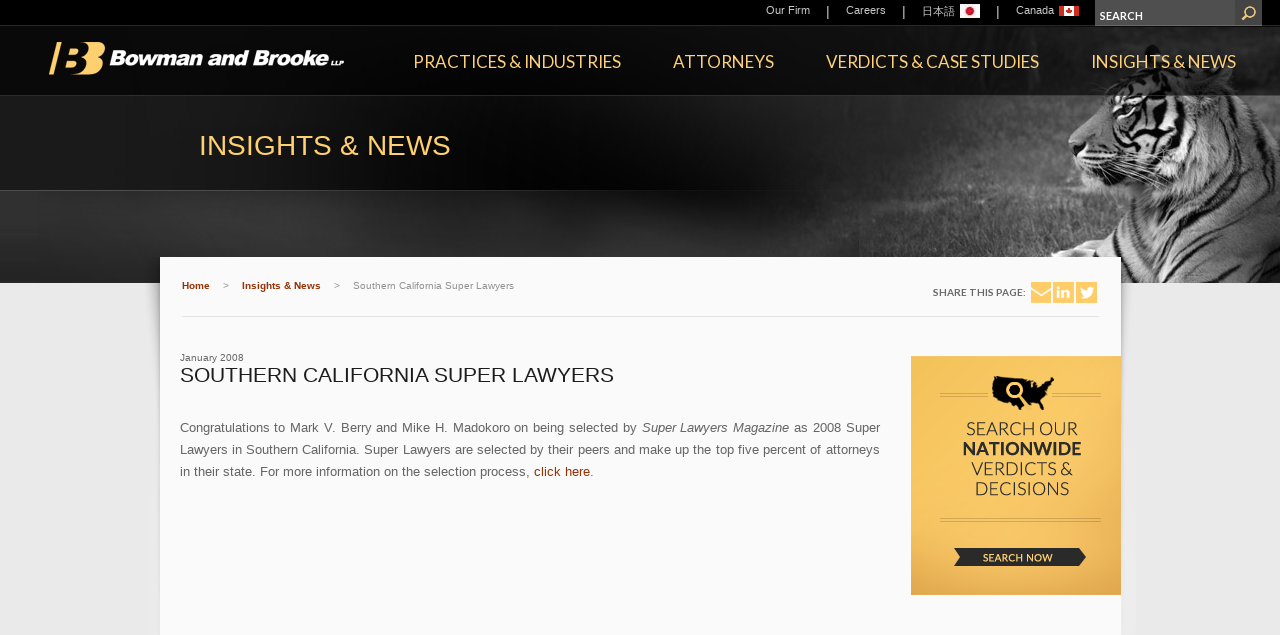

--- FILE ---
content_type: text/html; charset=utf-8
request_url: https://www.bowmanandbrooke.com/insights/2008socalsuperlawyers
body_size: 11386
content:



<!doctype html>
<!--[if lt IE 8 ]>    <html lang="en" class="ie8 ie" itemscope itemtype='http://schema.org/Article'> <![endif]--> 
<!--[if IE 9 ]>    <html lang="en" class="ie9 ie" itemscope itemtype='http://schema.org/Article'> <![endif]--> 
<!--[if (gt IE 9)|!(IE)]><!-->

<html lang="en" itemscope itemtype='http://schema.org/Article'>
<!--<![endif]--><head>
    
    <link rel="shortcut icon" type="image/ico" href="/favicon.ico?v=2" />
    <link href='//fonts.googleapis.com/css?family=Lato:400,700,900,400italic,700italic,900italic' rel='stylesheet' type='text/css'/> 
    <title>Southern California Super Lawyers | Insights &amp; News | Bowman and Brooke LLP</title>
    <meta name="oni_section" content='insights' />
    
    <link rel="canonical" href="/insights/2008socalsuperlawyers" />
    <meta property='og:type' content='article'/><meta property='og:site_name' content='Bowman and Brooke LLP'/><meta property='og:url' content='/insights/2008socalsuperlawyers'/><meta property='og:title' content='Southern California Super Lawyers | Insights & News | Bowman and Brooke LLP'/>
    <meta http-equiv="Content-Type" content="text/html; charset=UTF-8" />

    <link href="/assets/Main/styles/general.v-muv02dx2mcxrbajps60taq.css" rel="stylesheet" />
    <link href="/assets/Main/styles/jquery-ui-custom.v-19ys82yx09snhvrkmjyua.css" rel="stylesheet" />
    <!--[if IE 8 ]><link href="/assets/Main/styles/general_ie8.css" rel="stylesheet" type="text/css" /><![endif]--> 
    <link href="/assets/Main/styles/print.v-ug41zqrit4tvuj32xzjmig.css" rel="stylesheet" media='print' />    

    <script src="/assets/Main/scripts/site.v-iee0yuxdvs67qlmxs2h8q.js"></script>
    <!-- Start of HubSpot Embed Code -->
    <script type="text/javascript" id="hs-script-loader" async defer src="//js.hs-scripts.com/6537589.js"></script>
    <!-- End of HubSpot Embed Code -->

    <script type="text/javascript">

        function msieversion() {
            var ua = window.navigator.userAgent;
            var msie = ua.indexOf("MSIE ");

            if (msie > 0 || !!navigator.userAgent.match(/Trident.*rv\:11\./))  // If Internet Explorer, return version number
            {
                return true;
            }
            else  // If another browser, return 0
            {
                return false;
            }

            return false;
        }
        if (msieversion()) {
            $("html").addClass("ie");
        }
	</script>
	<style type="text/css">
    .ie .testimonial {
        display: table !important;
        min-width: 340px;
    }
    .ie .testimonial-content {
        display: table-cell  !important;
        vertical-align: middle  !important;
    }
	</style>
</head>
<body style="zoom:1;" class="">
    <script type="text/javascript">
        /*<![CDATA[*/
        (function () {
            var sz = document.createElement('script'); sz.type = 'text/javascript'; sz.async = true;
            sz.src = '//us1.siteimprove.com/js/siteanalyze_61284703.js';
            var s = document.getElementsByTagName('script')[0]; s.parentNode.insertBefore(sz, s);
        })();
    /*]]>*/
    </script> 
    <form method="post" action="/insights/2008socalsuperlawyers" id="mainform">
<div class="aspNetHidden">
<input type="hidden" name="__VIEWSTATE" id="__VIEWSTATE" value="dG7nVVMaBv3v6rjrCyVShJANwmMOhZGs0km6TDnFNboC6N1w0xyGviFm/NtBCX0+uJ+3xZabiqiEp4ML5sBghIXX5uE=" />
</div>

<div class="aspNetHidden">

	<input type="hidden" name="__VIEWSTATEGENERATOR" id="__VIEWSTATEGENERATOR" value="5EC8046B" />
	<input type="hidden" name="__EVENTTARGET" id="__EVENTTARGET" value="" />
	<input type="hidden" name="__EVENTARGUMENT" id="__EVENTARGUMENT" value="" />
	<input type="hidden" name="__VIEWSTATEENCRYPTED" id="__VIEWSTATEENCRYPTED" value="" />
	<input type="hidden" name="__EVENTVALIDATION" id="__EVENTVALIDATION" value="tlQz4y4ZHloYu7YqQ7t1OLRQr7ek/RDkrQ4+g9i9hXCbHMb3vTdQqFHiYQAFXW7El5eteoXo9Nhla1gMX9yinfQJW2Yym19RL6rEb9SHE97uigrNQAbP9xUZnamoAql2ydIdFn6JPOajMuvh0UKfHOzB6LUHfX9WmV3XO+F5TQHXZE1R" />
</div>
        

        
            <!--stopindex-->
            <div class="headercontainer"> 
               

<div class="header">
    <div class="top">
        
<div class="topnav">
    <ul>
        
                <li>
                    <div class='navitem'>
                        
                        <a href="/our-firm/overview">Our Firm</a>
                        
                        
                    </div>

                    
                    

                </li>
            
                <li class="separator">|</li>
            
                <li>
                    <div class='navitem'>
                        
                        <a href="/careerssection/careers">Careers</a>
                        
                        
                    </div>

                    
                    

                </li>
            
                <li class="separator">|</li>
            
                <li>
                    <div class='navitem'>
                        
                        
                        
                            <a href='/japanese/home'><div class="menu-language">日本語</div><img src="/-/media/bb_flag.jpg?h=14&amp;iar=0&amp;w=20&amp;rev=c47cdb05649a46dca3b2cb3ef5b8bd0d&amp;hash=B7801A6A3BCC953FAB1C4C288711C4C3" alt="Japanese Flag" width="20" height="14" /></a>  
                        
                        
                    </div>

                    
                    

                </li>
            
                <li class="separator">|</li>
            
                <li>
                    <div class='navitem'>
                        
                        
                        
                            <a href='/canadian/home'><div class="menu-language">Canada</div><img src="/-/media/canadian-flag.png?h=14&amp;iar=0&amp;w=20&amp;rev=bf040bb599c64a598789429fd5776ef0&amp;hash=B8798C5D2CA05D39A1AC0AE1371AED5E" vspace="10" alt="" width="20" height="14" /></a>  
                        
                        
                    </div>

                    
                    

                </li>
            

    </ul>
</div>


        

<div class="sitesearch">
    <div id="header_0_siteSearch_searchPanel" onkeypress="javascript:return WebForm_FireDefaultButton(event, &#39;header_0_siteSearch_submitSearchMega&#39;)">
	
    <ul>
        <li class="input">
            
            <input name="siteSearchQuery" type="text" value="SEARCH" class="text textWithDefaultValue" onfocus="javascript:if(this.value=='SEARCH') this.value='';" onblur="javascript:if(this.value=='') this.value='SEARCH';" />
        </li>

        <li class="btn">
            <input type="submit" name="header_0$siteSearch$submitSearchMega" value="" id="header_0_siteSearch_submitSearchMega" class="submit" />
        </li>
    </ul>
    
</div>
</div>
    </div>
    <div class="bottom">
        

<div class="logo">
        
    
    <a href="/"><img src="/-/media/images/logos/logo.png?h=33&amp;iar=0&amp;w=295&amp;rev=df14ed9841d547b4b88459f282f17be4&amp;hash=6C3A3B2119F9C224FE1A12D9CB49FDBF" alt="Bowman and Brooke Logo" width="295" height="33" /></a>
    
</div>
    

<div class="logoprint"><a href="/"><img src="/-/media/images/logos/logo_print.png?h=46&amp;iar=0&amp;w=325&amp;rev=058bb0d543b74a438398a4c942741c44&amp;hash=A06EA4C05E845283992067BB5EB08FF9" alt="Bowman and Brooke Logo" width="325" height="46" /></a></div>

        
<div class="mainnav">
    <ul>
        
                <li class="mega">
                    <div class='navitem' data-landinglink='/services'>
                        <a href='javascript:void(0);' data-landinglink='/services'>
                            Practices &amp; Industries
                        </a>
                    </div>

                    
                    


<div class="menu services">
    <div class="content">
        <div class="highlight">
            <div class="image"><img src="/-/media/award-badges/2018/2017-law360-product-liablity-group-of-the-year-web-ribbon-color.png?h=135&amp;iar=0&amp;w=90&amp;rev=98826b10bbaa4383a1f1f678355da27c&amp;hash=C99C6F3A4EAE6BCDAA7C6B32D73558E0" alt="Best Lawyers Best Law Firm Award 2013" width="90" height="135" /></div>
            <div class="text">
                <div class="title">
                    <p style="margin: 0in 0in 12pt;">Bowman and Brooke was recognized for the eighth time as a <i>Law360</i> Product Liability Practice Group of the Year for its "versatility" and "long-established reputation as a defense leader."</p>
                </div>
                <div class="link">
                    <a href="/services">Our Services</a>
                </div>
            </div>
        </div>
        <div class="right">
            <div class="close">
                <div class="closeX"></div>
            </div>
            <div class="column practices">
                <div class="heading">Practices</div>
                <ul >
                    
                            <li><a href='/practice-areas/productliability'>Product Liability Litigation</a></li>
                        
                            <li><a href='/practice-areas/classaction'>Class Action and Multidistrict Litigation</a></li>
                        
                            <li><a href='/practice-areas/toxictorts'>Toxic Tort and Environmental Litigation</a></li>
                        
                            <li><a href='/practice-areas/general-liability-practices'>General Liability Litigation</a></li>
                        
                            <li><a href='/practice-areas/commercial'>Commercial Litigation</a></li>
                        
                </ul>
            </div>
            <div class="column industries">
                <div class="heading">Industries</div>
                <ul >
                    
                            <li><a href='/practice-areas/motorvehicles'>Motor Vehicles</a></li>
                        
                            <li><a href='/practice-areas/drugandmedicaldevice'>Medical Device and Pharmaceutical</a></li>
                        
                            <li><a href='/practice-areas/consumerproducts'>Consumer Products</a></li>
                        
                            <li><a href='/practice-areas/heavy-and-industrial-equipment'>Industrial Equipment</a></li>
                        
                </ul>
            </div>
            <div class="column capabilities">
                <div class="heading">Integrated Services</div>
                <ul >
                    
                            <li><a href='/practice-areas/discovery'>Discovery Coordination and eDiscovery</a></li>
                        
                            <li><a href='/practice-areas/appellate-and-advanced-motions'>Appellate and Advanced Motions</a></li>
                        
                            <li><a href='/practice-areas/prevention'>Product Safety and Preventive Counseling</a></li>
                        
                            <li><a href='/practice-areas/adr'>Alternative Dispute Resolution</a></li>
                        
                </ul>
            </div>
        </div>
    </div>
</div>


                </li>
            
                <li class="mega">
                    <div class='navitem' data-landinglink='/attorneys'>
                        <a href='javascript:void(0);' data-landinglink='/attorneys'>
                            Attorneys
                        </a>
                    </div>

                    
                    


<div class="menu attorneys" data-baseUrl="/attorneys/attorneys-listing">
    <div class="content">
        <div class="highlight">
            <div class="image"><img src="/-/media/award-badges/2025/chambers-2025.png?h=117&amp;iar=0&amp;w=155&amp;rev=d9c1746c58884778aaa8ee44a745cc64&amp;hash=BE360E67596995F276D71EC9119C6C1F" alt="Chambers 2025 Award Badge" width="155" height="117" /></div>
            <div class="text">
                <div class="title">
                    <p style="margin: 0in 0in 12pt;">Bowman and Brooke was ranked by&nbsp;<em>Chambers USA</em>&nbsp;&nbsp;in the Nationwide Product Liability &amp; Mass Tort category, noting the firm is "<em>has extensive experience, coupled with organization skills and the lawyers are resourceful, conscientious, and take our litigation goals and make them their own." </em>(2025)</p>
                </div>
                <div class="link">
                    <a href="/attorneys">Our Attorneys</a>
                </div>
            </div>
        </div>
        <div class="right">
            <div class="close">
                <div class="closeX"></div>
            </div>
            <div class="searchhead">
                Search <span class="bold">Attorneys</span> &amp; Staff
            </div>

            <div id="header_0_mainNavigation_landingPageRepeater_ctl00_1_defaultButtonPanel_1" onkeypress="javascript:return WebForm_FireDefaultButton(event, &#39;header_0_mainNavigation_landingPageRepeater_ctl00_1_searchButton_1&#39;)">
	
                <div class="alpha">
                    <div class="keyword">
                        
                        <label>NAME</label>
                        
                        <input type="text" id="peopleMegaMenuKeyword" name="peopleMegaMenuKeyword" data-keyword="keyword" class="text" value='ENTER' onfocus="javascript:if(this.value=='ENTER') this.value=''" onblur="javascript:if(this.value=='') this.value='ENTER'">
                    </div>
                    <div class="alphasearch">
                        
                                <span class="letter">
                                    <a href="/attorneys/attorneys-listing?lastNameStart=A" class='link'>A</a>
                                </span>
                            
                                <span class="letter">
                                    <a href="/attorneys/attorneys-listing?lastNameStart=B" class='link'>B</a>
                                </span>
                            
                                <span class="letter">
                                    <a href="/attorneys/attorneys-listing?lastNameStart=C" class='link'>C</a>
                                </span>
                            
                                <span class="letter">
                                    <a href="/attorneys/attorneys-listing?lastNameStart=D" class='link'>D</a>
                                </span>
                            
                                <span class="letter">
                                    <a href="/attorneys/attorneys-listing?lastNameStart=E" class='link'>E</a>
                                </span>
                            
                                <span class="letter">
                                    <a href="/attorneys/attorneys-listing?lastNameStart=F" class='link'>F</a>
                                </span>
                            
                                <span class="letter">
                                    <a href="/attorneys/attorneys-listing?lastNameStart=G" class='link'>G</a>
                                </span>
                            
                                <span class="letter">
                                    <a href="/attorneys/attorneys-listing?lastNameStart=H" class='link'>H</a>
                                </span>
                            
                                <span class="letter">
                                    <a href="/attorneys/attorneys-listing?lastNameStart=I" class='link'>I</a>
                                </span>
                            
                                <span class="letter">
                                    <a href="/attorneys/attorneys-listing?lastNameStart=J" class='link'>J</a>
                                </span>
                            
                                <span class="letter">
                                    <a href="/attorneys/attorneys-listing?lastNameStart=K" class='link'>K</a>
                                </span>
                            
                                <span class="letter">
                                    <a href="/attorneys/attorneys-listing?lastNameStart=L" class='link'>L</a>
                                </span>
                            
                                <span class="letter">
                                    <a href="/attorneys/attorneys-listing?lastNameStart=M" class='link'>M</a>
                                </span>
                            
                                <span class="letter">
                                    <a href="/attorneys/attorneys-listing?lastNameStart=N" class='link'>N</a>
                                </span>
                            
                                <span class="letter">
                                    <a href="/attorneys/attorneys-listing?lastNameStart=O" class='link'>O</a>
                                </span>
                            
                                <span class="letter">
                                    <a href="/attorneys/attorneys-listing?lastNameStart=P" class='link'>P</a>
                                </span>
                            
                                <span class="letter">
                                    <a  class='nolink'>Q</a>
                                </span>
                            
                                <span class="letter">
                                    <a href="/attorneys/attorneys-listing?lastNameStart=R" class='link'>R</a>
                                </span>
                            
                                <span class="letter">
                                    <a href="/attorneys/attorneys-listing?lastNameStart=S" class='link'>S</a>
                                </span>
                            
                                <span class="letter">
                                    <a href="/attorneys/attorneys-listing?lastNameStart=T" class='link'>T</a>
                                </span>
                            
                                <span class="letter">
                                    <a  class='nolink'>U</a>
                                </span>
                            
                                <span class="letter">
                                    <a href="/attorneys/attorneys-listing?lastNameStart=V" class='link'>V</a>
                                </span>
                            
                                <span class="letter">
                                    <a href="/attorneys/attorneys-listing?lastNameStart=W" class='link'>W</a>
                                </span>
                            
                                <span class="letter">
                                    <a  class='nolink'>X</a>
                                </span>
                            
                                <span class="letter">
                                    <a href="/attorneys/attorneys-listing?lastNameStart=Y" class='link'>Y</a>
                                </span>
                            
                                <span class="letter">
                                    <a href="/attorneys/attorneys-listing?lastNameStart=Z" class='link'>Z</a>
                                </span>
                            
                    </div>
                </div>
                <div class="dropdowns">
                    <ul class="dropdowns">
                        <li>
                            <label>TITLE</label>
                            <div class="select customDropdownContainer">
                                <select id="peopleMegaMenuTitle" name="peopleMegaMenuTitle" data-keyword="title">
                                    <option value="">SELECT ONE</option>
                                    
                                            <option value="{28B01D67-61AE-4987-9081-0E822B566A17}">Partner</option>
                                        
                                            <option value="{A314197D-8DE6-4108-AB7B-5FFC66A6DED6}">Senior Counsel</option>
                                        
                                            <option value="{513E65DB-108C-465C-9856-9AD59207A55C}">Of Counsel</option>
                                        
                                            <option value="{35C69BF3-7CB4-4541-8619-41C630278910}">Associate</option>
                                        
                                            <option value="{63F40E98-6A05-4C5A-93CB-5AFF9B98FA7E}">Other Professional</option>
                                        
                                </select>
                                <div class="customStyleSelectBox">
                                    <div class="text"></div>
                                </div>
                            </div>
                        </li>
                        <li>
                            <label>LOCATION</label>
                            <div class="select customDropdownContainer">
                                <select id="peopleMegaMenuOffice" name="peopleMegaMenuOffice" data-keyword="office">
                                    <option value="">SELECT ONE</option>
                                    
                                            <option value="{46E3C856-17D5-4942-976B-58310EED138B}">Austin</option>
                                        
                                            <option value="{DF92ECDB-6692-4429-8EF7-E01C824AE8AB}">Baltimore</option>
                                        
                                            <option value="{03621C06-5241-4FFE-8B9D-FCE30BE63685}">Charlotte</option>
                                        
                                            <option value="{6493EC1F-C47F-411F-BCA0-08067D9440B5}">Columbia</option>
                                        
                                            <option value="{27C1171A-0E6E-4A53-9E55-540623FDE3A6}">Dallas</option>
                                        
                                            <option value="{28BBCCA0-129A-4BDC-A390-00E5E49BCEB3}">Detroit</option>
                                        
                                            <option value="{1F156D60-6D65-48D1-BD91-025349ECB5A9}">Los Angeles</option>
                                        
                                            <option value="{BEBF43BF-EBBB-431F-85EE-CC905EEF5905}">Miami</option>
                                        
                                            <option value="{9A396EB1-183D-4F73-B7AE-007187F9C830}">Minneapolis</option>
                                        
                                            <option value="{80810D31-CAFE-4B5A-8DD5-6D39F1F95DD3}">New Brunswick</option>
                                        
                                            <option value="{72CF4F71-AAC0-40BF-8BAA-69B3714824E5}">New York</option>
                                        
                                            <option value="{ADF93F69-684F-4FAB-B9B4-57F99B5122E0}">Orange County</option>
                                        
                                            <option value="{833CF343-85BD-489A-A3E9-C91D980884E1}">Orlando</option>
                                        
                                            <option value="{BFF7449B-70A2-4F84-A391-273D18D853F6}">Philadelphia</option>
                                        
                                            <option value="{024CE5DA-C81A-4E70-BDB1-1AE0CC84BF5D}">Phoenix</option>
                                        
                                            <option value="{8E107109-260D-459E-9B3A-C1F278DD4EE8}">San Diego</option>
                                        
                                            <option value="{8D9F908E-9052-4856-8F17-01BAAEAC2B19}">San Jose</option>
                                        
                                </select>
                                <div class="customStyleSelectBox">
                                    <div class="text"></div>
                                </div>
                            </div>
                        </li>
                        <li>
                            <label>PRACTICE</label>
                            <div class="select customDropdownContainer">
                                <select id="peopleMegaMenuPractice" name="peopleMegaMenuPractice" data-keyword="service">
                                    <option value="">SELECT ONE</option>
                                    
                                            <option value="{52E1BE5E-D1B9-46B8-9D3D-3CCF8835C632}">Class Action and Multidistrict Litigation</option>
                                        
                                            <option value="{A3DF636B-8614-4C9A-B1A4-2825D25258AA}">Commercial Litigation</option>
                                        
                                            <option value="{89A054A9-7CC1-4E06-B817-D814B9761802}">General Liability Litigation</option>
                                        
                                            <option value="{BFE91EDB-83F5-4BC0-89A7-ADDC21AAA19B}">Product Liability Litigation</option>
                                        
                                            <option value="{6B19C823-8C38-4F08-BCEA-179B418D2711}">Toxic Tort and Environmental Litigation</option>
                                        
                                </select>
                                <div class="customStyleSelectBox">
                                    <div class="text"></div>
                                </div>
                            </div>
                        </li>
                        <li>
                            <label>INDUSTRY</label>
                            <div class="select customDropdownContainer">
                                <select id="peopleMegaMenuIndustry" name="peopleMegaMenuIndustry" data-keyword="service">
                                    <option value="">SELECT ONE</option>
                                    
                                            <option value="{B9E06381-4B96-42D5-9211-AFAC6E77DD69}">Consumer Products</option>
                                        
                                            <option value="{0E021673-663D-47AC-B51D-0079D01F0554}">Industrial Equipment</option>
                                        
                                            <option value="{0A427A4F-82D6-451D-B9C4-9211A33733A6}">Medical Device and Pharmaceutical</option>
                                        
                                            <option value="{E0DD0361-9760-4804-BDEF-AE93105AD5C7}">Motor Vehicles</option>
                                        
                                </select>
                                <div class="customStyleSelectBox">
                                    <div class="text"></div>
                                </div>
                            </div>
                        </li>
                    </ul>
                    <ul class="submit">
                        <li>
                            <input type="submit" name="header_0$mainNavigation$landingPageRepeater$ctl01$ctl00$searchButton" value="SEARCH" id="header_0_mainNavigation_landingPageRepeater_ctl00_1_searchButton_1" class="submit" />
                        </li>
                    </ul>
                </div>
            
</div>
        </div>
    </div>
</div>
                </li>
            
                <li class="mega">
                    <div class='navitem' data-landinglink='/verdicts-and-case-studies'>
                        <a href='javascript:void(0);' data-landinglink='/verdicts-and-case-studies'>
                            Verdicts &amp; Case Studies
                        </a>
                    </div>

                    
                    


<div class="menu verdicts" data-baseUrl="/verdicts-and-case-studies/verdicts-listing-page">
    <div class="content">
        <div class="highlight">
            <div class="image"><img src="/-/media/images/home-page/trial-prowess-155x155.jpg?h=97&amp;iar=0&amp;w=175&amp;rev=fe01bf6c524b4efc94c2f3f875f751c7&amp;hash=F9AAD41BBE0F34A660B235F2EB34776E" alt="Trial Prowess Image" width="175" height="97" /></div>
            <div class="text">
                <div class="title">
                    Our trial lawyers are <i><b>Courtroom Tested. Verdict Vetted.<sup>&reg;</sup></b></i><br />
                </div>
                <div class="link">
                    <a href="/verdicts-and-case-studies">Our Verdicts</a>
                </div>
            </div>
        </div>
        <div class="right">
            <div class="close">
                <div class="closeX"></div>
            </div>
           <div class="search">
                <div class="searchhead">
                    Search Verdicts &amp; Decisions
                </div>

                <div id="header_0_mainNavigation_landingPageRepeater_ctl00_2_defaultButtonPanel_2" class="dropdowns" onkeypress="javascript:return WebForm_FireDefaultButton(event, &#39;header_0_mainNavigation_landingPageRepeater_ctl00_2_searchButton_2&#39;)">
	
                    <ul class="dropdowns">
                        <li>
                            <label>Keyword</label>
                            
                            <input type="text" id="verdictsMegaMenuKeyword" name="verdictsMegaMenuKeyword" data-keyword="keyword" class="text" value='ENTER'  onfocus="javascript:if(this.value=='ENTER') this.value=''" onblur="javascript:if(this.value=='') this.value='ENTER'">
                        </li>
                        <li>
                            <label>Practice</label>
                            <div class="select customDropdownContainer">
                                <select id="verdictsMegaMenuPractice" name="verdictsMegaMenuPractice" data-keyword="service">
                                    <option value="">SELECT ONE</option>
                                    
                                            <option value="{52E1BE5E-D1B9-46B8-9D3D-3CCF8835C632}">Class Action and Multidistrict Litigation</option>
                                        
                                            <option value="{A3DF636B-8614-4C9A-B1A4-2825D25258AA}">Commercial Litigation</option>
                                        
                                            <option value="{89A054A9-7CC1-4E06-B817-D814B9761802}">General Liability Litigation</option>
                                        
                                            <option value="{BFE91EDB-83F5-4BC0-89A7-ADDC21AAA19B}">Product Liability Litigation</option>
                                        
                                            <option value="{6B19C823-8C38-4F08-BCEA-179B418D2711}">Toxic Tort and Environmental Litigation</option>
                                        
                                </select>
                                <div class="customStyleSelectBox">
                                    <div class="text"></div>
                                </div>
                            </div>
                        </li>
                        <li>
                            <label>Industry</label>
                            <div class="select customDropdownContainer">
                                <select id="verdictsMegaMenuIndustry" name="verdictsMegaMenuIndustry" data-keyword="service">
                                    <option value="">SELECT ONE</option>
                                    
                                            <option value="{B9E06381-4B96-42D5-9211-AFAC6E77DD69}">Consumer Products</option>
                                        
                                            <option value="{0E021673-663D-47AC-B51D-0079D01F0554}">Industrial Equipment</option>
                                        
                                            <option value="{0A427A4F-82D6-451D-B9C4-9211A33733A6}">Medical Device and Pharmaceutical</option>
                                        
                                            <option value="{E0DD0361-9760-4804-BDEF-AE93105AD5C7}">Motor Vehicles</option>
                                        
                                </select>
                                <div class="customStyleSelectBox">
                                    <div class="text"></div>
                                </div>
                            </div>
                        </li>
                    </ul>
                    <ul class="submit">
                        <li>
                            <input type="submit" name="header_0$mainNavigation$landingPageRepeater$ctl02$ctl00$searchButton" value="Search" id="header_0_mainNavigation_landingPageRepeater_ctl00_2_searchButton_2" class="submit" />
                        </li>
                    </ul>
                
</div>
            </div>
        </div>
    </div>
</div>


                </li>
            
                <li class="mega">
                    <div class='navitem' data-landinglink='/insights'>
                        <a href='javascript:void(0);' data-landinglink='/insights'>
                            Insights &amp; News
                        </a>
                    </div>

                    
                    


<div class="menu insights" data-baseUrl="/insights/insights-listing-page">
    <div class="content">
        <div class="highlight">
            <div class="image"><img src="/-/media/images/mega-menu/light-bulb.jpg?h=125&amp;iar=0&amp;w=125&amp;rev=6ab7d5a20c33447783aa60e5fdfdd871&amp;hash=D4F8039232EB13C9A70C594554A32896" alt="light bulb image" width="125" height="125" /></div>
            <div class="text">
                <div class="title">
                    <p>Bowman and Brooke attorneys are leaders in their fields, called upon by industry organizations and the media to provide insights on legal trends and developments.</p>
                </div>
                <div class="link">
                    <a href="/insights">Our Insights</a>
                </div>
            </div>
        </div>
        <div class="right">
            <div class="close">
                <div class="closeX"></div>
            </div>
            <div class="search">
                <div class="searchhead">
                    Search <span class="bold">Insights</span>
                </div>

                <div id="header_0_mainNavigation_landingPageRepeater_ctl00_3_defaultButtonPanel_3" class="dropdowns" onkeypress="javascript:return WebForm_FireDefaultButton(event, &#39;header_0_mainNavigation_landingPageRepeater_ctl00_3_searchButton_3&#39;)">
	
                    <ul class="dropdowns">
                        <li>
                            <label>Keyword</label>
                            
                            <input type="text" id="insightsMegaMenuKeyword" name="insightsMegaMenuKeyword" data-keyword="keyword" class="text" value='ENTER' onfocus="javascript:if(this.value=='ENTER') this.value=''" onblur="javascript:if(this.value=='') this.value='ENTER'">
                        </li>
                        <li>
                            <label>Practice</label>
                            <div class="select customDropdownContainer">
                                <select id="insightsMegaMenuPractice" name="insightsMegaMenuPractice" data-keyword="service">
                                    <option value="">SELECT ONE</option>
                                    
                                            <option value="{52E1BE5E-D1B9-46B8-9D3D-3CCF8835C632}">Class Action and Multidistrict Litigation</option>
                                        
                                            <option value="{A3DF636B-8614-4C9A-B1A4-2825D25258AA}">Commercial Litigation</option>
                                        
                                            <option value="{89A054A9-7CC1-4E06-B817-D814B9761802}">General Liability Litigation</option>
                                        
                                            <option value="{BFE91EDB-83F5-4BC0-89A7-ADDC21AAA19B}">Product Liability Litigation</option>
                                        
                                            <option value="{6B19C823-8C38-4F08-BCEA-179B418D2711}">Toxic Tort and Environmental Litigation</option>
                                        
                                </select>
                                <div class="customStyleSelectBox">
                                    <div class="text"></div>
                                </div>
                            </div>
                        </li>
                        <li>
                            <label>Industry</label>
                            <div class="select customDropdownContainer">
                                <select id="insightsMegaMenuIndustry" name="insightsMegaMenuIndustry" data-keyword="service">
                                    <option value="">SELECT ONE</option>
                                    
                                            <option value="{B9E06381-4B96-42D5-9211-AFAC6E77DD69}">Consumer Products</option>
                                        
                                            <option value="{0E021673-663D-47AC-B51D-0079D01F0554}">Industrial Equipment</option>
                                        
                                            <option value="{0A427A4F-82D6-451D-B9C4-9211A33733A6}">Medical Device and Pharmaceutical</option>
                                        
                                            <option value="{E0DD0361-9760-4804-BDEF-AE93105AD5C7}">Motor Vehicles</option>
                                        
                                </select>
                                <div class="customStyleSelectBox">
                                    <div class="text"></div>
                                </div>
                            </div>
                        </li>
                    </ul>
                    <ul class="submit">
                        <li>
                            <input type="submit" name="header_0$mainNavigation$landingPageRepeater$ctl03$ctl00$searchButton" value="Search" id="header_0_mainNavigation_landingPageRepeater_ctl00_3_searchButton_3" class="submit" />
                    </ul>
                
</div>
            </div>
        </div>
    </div>
</div>


                </li>
            
    </ul>
</div>

    </div>
</div>

            </div>
            <!--startindex-->
            
            <div class="maincontainer" id="interiors">
                <div class="main">
                    
                    <div class="inthead">
                        


<div class="tiger">
    <!--stopindex-->
        <div class="tigerImg">
            <img src="/~/media/Images/SectionHeader/interior_tiger_heading" />
        </div>
    
    <div class="header">
        <h1>INSIGHTS & NEWS</h1>
    </div>

    <div class="subheader">
        
    </div>
    <!--startindex-->
</div>

                    </div>                            

                    <div class="mainbg">
                        <div class="maincontent">
                            <!--stopindex-->
                            <div class="breadShare">
                                
                                <div class="breadcrumbs">
                                    
        <ul class="breadcrumbs">
    
        <li class="active"><a href='/'>Home</a></li>
    
        <li class="separator">></li>
    
        <li class="active"><a href='/insights'>Insights & News</a></li>
    
        <li class="separator">></li>
    
        <li class="active">Southern California Super Lawyers</li>
    
        </ul>
    
                                </div>

                                
                                <div class="share">
                                    
<div>
    <ul>
        <li class="label">Share This Page: </li>
        <li class="email"><a target="_blank" href="mailto:?subject=Link%20on%20Bowman%20And%20Brooke%20site&body=https://www.bowmanandbrooke.com/insights/2008socalsuperlawyers"></a></li>
        <li class="linkedin"><a target="_blank" href="https://www.linkedin.com/shareArticle?mini=true&url=https://www.bowmanandbrooke.com/insights/2008socalsuperlawyers"></a></li>
        <li class="twitter"><a target="_blank" href="https://twitter.com/intent/tweet?url=https://www.bowmanandbrooke.com/insights/2008socalsuperlawyers"></a></li>
                
    </ul>
</div>


                                </div>
                            </div>
                            <!--startindex-->
                                
                            
                            
                            
                            
                            <div class="column center mainContent ">
                                
                                 

<div class="verdcasedetail">  
    <!--stopindex-->
    <div id="content_0_Date1_Panel1" class="date">
	
    January 2008

</div>


    <div class="pageTitle"><h2>Southern California Super Lawyers</h2></div>
    <div class="subTitle"><h4><em></em></h4></div>
    <div class="topics">
        
        <div class="clear"></div>
    </div>
    <div class="image"></div>
    <!--startindex-->
    <div class="content bullets">
        <p style="text-align: justify;">Congratulations to&nbsp;Mark&nbsp;V. Berry and Mike H.&nbsp;Madokoro on being selected by <em>Super Lawyers Magazine</em> as 2008 Super Lawyers in Southern California. Super Lawyers are selected by their peers and make up the top five percent of attorneys in their state. For more information on the selection process, <a href="http://www.superlawyers.com/about/selection_process.html">click here</a>.</p>
    </div>
    
    
</div>

                            
                            </div>

                              
                            
                            <div class="column right">
                                
                                


    <div class="search verdcaseSearch">
        <div class="heading"><h3><a href="/verdicts-and-case-studies"><img src="/-/media/images/site-settings/search_verdicts_heading.png?h=146&amp;iar=0&amp;w=161&amp;rev=6bb78569c5874405b3bd2d69c1c146bf&amp;hash=85356B5BBEC6B1B22F89BDC29A2B4E5B" alt="Search Verdicts and Case Studies" width="161" height="146" /></a></h3></div>
        <div class="searchFields">
            <div class="search"><a href="/verdicts-and-case-studies"><img src="/Assets/Main/img/search-now-arrow.png" alt="Search Nationwide Verdicts and Decisions" onmouseover="javascript:this.src = '/Assets/Main/img/search-now-arrow-on.png';" onmouseout="javascript:this.src = '/Assets/Main/img/search-now-arrow.png';"></a></div>
        </div>
    </div>


<div class="highlights"></div>
                            </div>
                            
                            
                           

                        </div>
                    </div>
                </div>

                
                <!--stopindex-->
                <div class="footercontainer">
                    

<div class="footer">
    <div class="followus">
        
        
        <ul>
            
                    <li class="label">
                        

                        <a href="/our-firm/offices">Locations</a>
                    </li>
                <li class="separator">&nbsp;</li>
                    <li class="label">
                        

                        <a href="/connect">Connect</a>
                    </li>
                <li class="separator">&nbsp;</li>
                    <li class="label">
                        
                            <a href='/footer/social-media-pages'></a>
                        

                        
                    </li>
                
                    <li class="separator" style="margin-right:20px;">&nbsp;</li>
                

            
                    <li>
                        

                        <a href="/insights/insights-rss">RSS Feed</a>
                    </li>
                
            
                <li class="separator">|</li>
                <li class="twitter"><a target="_blank" rel="noopener noreferrer" href="https://twitter.com/BowmanandBrooke">Twitter</a></li>
            
            
                <li class="separator">|</li>
                <li class="linkedin"><a target="_blank" rel="noopener noreferrer" href="http://www.linkedin.com/company/bowman-and-brooke">LinkedIn</a></li>
            
        </ul>
        
    </div>
    <div class="copycontact">
        <div class="locations">
                        <ul>
                
                        <li>
                            Minneapolis
                        </li>
                    
                        <li class="separator">|</li>
                    
                        <li>
                            Phoenix
                        </li>
                    
                        <li class="separator">|</li>
                    
                        <li>
                            Detroit
                        </li>
                    
                        <li class="separator">|</li>
                    
                        <li>
                            San Jose
                        </li>
                    
                        <li class="separator">|</li>
                    
                        <li>
                            Los Angeles
                        </li>
                    
                        <li class="separator">|</li>
                    
                        <li>
                            Columbia
                        </li>
                    
                        <li class="separator">|</li>
                    
                        <li>
                            Dallas
                        </li>
                    
                        <li class="separator">|</li>
                    
                        <li>
                            Austin
                        </li>
                    
                        <li class="separator">|</li>
                    
                        <li>
                            San Diego
                        </li>
                    
                        <li class="separator">|</li>
                    
                        <li>
                            Miami
                        </li>
                    
                        <li class="separator">|</li>
                    
                        <li>
                            Orlando
                        </li>
                    
                        <li class="separator">|</li>
                    
                        <li>
                            New Brunswick
                        </li>
                    
                        <li class="separator">|</li>
                    
                        <li>
                            Orange County
                        </li>
                    
                        <li class="separator">|</li>
                    
                        <li>
                            Charlotte
                        </li>
                    
                        <li class="separator">|</li>
                    
                        <li>
                            New York
                        </li>
                    
                        <li class="separator">|</li>
                    
                        <li>
                            Philadelphia
                        </li>
                    
                        <li class="separator">|</li>
                    
                        <li>
                            Baltimore
                        </li>
                    
            </ul>
        </div>
        <div class="copyright">
            
            &#169;2026 Bowman and Brooke LLP. All rights reserved.
        </div>

        
        
        <div class="links">
            <ul>
                
                        <li>
                            
                                <a href='/footer/privacy-policy'>Privacy Policy</a>
                            

                            

                            
                        </li>
                    
                        <li class="separator">|</li>
                    
                        <li>
                            
                                <a href='/footer/site-map'>Site Map</a>
                            

                            

                            
                        </li>
                    
                        <li class="separator">|</li>
                    
                        <li>
                            

                            

                            
                                <a href='/?site=mobile'>
                                    Mobile
                                </a>
                            
                        </li>
                    
            </ul>
        </div>
        
    </div>
</div>
                </div>
                <!--startindex-->
                
            </div>
        
    
<script type="text/javascript">
//<![CDATA[
var theForm = document.forms['mainform'];
if (!theForm) {
    theForm = document.mainform;
}
function __doPostBack(eventTarget, eventArgument) {
    if (!theForm.onsubmit || (theForm.onsubmit() != false)) {
        theForm.__EVENTTARGET.value = eventTarget;
        theForm.__EVENTARGUMENT.value = eventArgument;
        theForm.submit();
    }
}
//]]>
</script>


<script src="/WebResource.axd?d=pynGkmcFUV13He1Qd6_TZPaSfI1n7C4dOkXCko83Bn8hG0mOlSY9zER40x3BZBex7NDPgQ2&amp;t=638901356248157332" type="text/javascript"></script>

<!-- Google Tag Manager -->
<script>(function(w,d,s,l,i){w[l]=w[l]||[];w[l].push({'gtm.start':
new Date().getTime(),event:'gtm.js'});var f=d.getElementsByTagName(s)[0],
j=d.createElement(s),dl=l!='dataLayer'?'&l='+l:'';j.async=true;j.src=
'https://www.googletagmanager.com/gtm.js?id='+i+dl;f.parentNode.insertBefore(j,f);
})(window,document,'script','dataLayer','GTM-TZQ9529');</script>
<!-- End Google Tag Manager -->
<script type="text/javascript">
_linkedin_data_partner_id = "31881";
</script><script type="text/javascript">
(function(){var s = document.getElementsByTagName("script")[0];
var b = document.createElement("script");
b.type = "text/javascript";b.async = true;
b.src = "https://snap.licdn.com/li.lms-analytics/insight.min.js";
s.parentNode.insertBefore(b, s);})();
</script>
<script type="text/javascript" src="https://analytics.clickdimensions.com/ts.js" > </script> 

<script type="text/javascript"> 
  var cdAnalytics = new clickdimensions.Analytics('analytics.clickdimensions.com'); 
  cdAnalytics.setAccountKey('ao9K1gaRUl0KNYC5Pp47Mi'); 
  cdAnalytics.setDomain('bowmanandbrooke.com'); 
  cdAnalytics.setScore(typeof(cdScore) == "undefined" ? 0 : (cdScore == 0 ? null : cdScore)); 
  cdAnalytics.trackPage(); 
</script> 
</form>
     <!--stopindex-->
    

    <!--startindex-->
</body>
</html>

--- FILE ---
content_type: text/css
request_url: https://www.bowmanandbrooke.com/assets/Main/styles/print.v-ug41zqrit4tvuj32xzjmig.css
body_size: -309
content:
body,body *{background:none transparent!important}#interiors div.main div.maincontent div.column.right{position:absolute;top:0;right:10px}.noprint{display:none}div.header div.top{display:none}div.header div.bottom div.logo,div.header div.bottom div.mainnav{display:none}div.header div.bottom div.logoprint{display:block}div.maincontent{margin:0}div.maincontent div.breadShare,div.maincontent div.viewall{display:none}div.footercontainer,div.social,div.vcard{display:none}div.headercontainer{height:auto;position:relative}div.main div.inthead div.header h1{margin-left:0!important;top:0!important;margin-top:50px}div.main div.inthead div.subheader{padding-left:0!important;top:0!important}div.main div.mainbg{margin-top:0}#interiors div.main div.inthead{display:block}#interiors div.main div.mainbg{overflow:visible;height:auto;max-width:none;margin-left:30px}#interiors div.main div.maincontent{height:auto;max-width:none;min-height:0;margin:0 0 0 30px;position:static}#interiors div.main div.maincontent div.column.left{display:none;padding-left:0}#interiors div.main div.maincontent div.column.center{padding-top:0;padding-bottom:10px;max-width:none;margin-right:15px;width:80%;display:block;float:none}#interiors div.main div.maincontent div.column.center div.partnerList ul.partnerList li{margin-right:10px}#interiors div.main div.maincontent div.column.center div.biodetail{width:99%}#interiors div.main div.maincontent div.column.center div.biodetail div.gallery{display:none}#interiors div.main div.maincontent div.column.center div.biodetail div.content{padding:0;max-width:none;width:90%}#interiors div.main div.maincontent div.column.center div.biodetail div.content.wide div.subTitle{margin-top:15px}#interiors div.main div.maincontent div.column.center div.biodetail div.content.wide table.listing{width:100%;margin-top:0}#interiors div.main div.maincontent div.column.center div.biodetail div.content.wide table.listing div.heading h5 span.heading{margin-top:0;position:static}#interiors div.main div.maincontent div.column.center div.biodetail div.attorneyinsight{width:auto}#interiors div.main div.maincontent div.column.center div.content div.carouselsubtitle{display:none}#interiors div.main div.maincontent div.column.center div.serviceslanding div.controls{display:none}#interiors div.main div.maincontent div.column.center div.serviceslanding div.practiceListing ul.practiceListing li a{color:#2c2c2c!important}#interiors div.main div.maincontent div.integratedServices{padding-left:0}#interiors div.main div.maincontent div.column.right div.biodetail{color:#000;margin-left:10px;margin-bottom:0;font-family:Trebuchet MS,Helvetica,Arial,sans-serif}#interiors div.main div.maincontent div.column.right div.biodetail ul.list{color:#000}#interiors div.main div.maincontent div.column.right div.biodetail ul.list li{list-style-position:outside;margin-left:3px}#interiors div.main div.maincontent div.column.right div.integratedServices,#interiors div.main div.maincontent div.column.right div.verdcaseSearch{display:none}#interiors div.main div.maincontent div.mainContent{clear:left}#interiors div.main div.maincontent div.mainContent div.partnerList{max-width:619px!important}#interiors div.main div.maincontent div.mainContent div.subTitle{margin-bottom:0}#interiors div.main div.maincontent div.mainContent div.subTitle h4{color:#000}#interiors div.main div.maincontent div.mainContent div.content{color:#000}#interiors div.main div.maincontent div.mainContent div.content div.more{display:none}#interiors div.main div.maincontent div.mainContent div.content div#readmoreContainer{display:block!important}#interiors div.main div.maincontent div.mainContent div.content div#readmoreContainer div.more.less{display:none}#interiors div.main div.maincontent div.mainContent div.content img{margin-left:0}#interiors div.main div.maincontent div.mainContent div.image img{margin-left:0}#interiors div.main div.tiger{position:static;height:auto;display:none}#interiors div.main div.tiger div.tigerImg{display:none}#interiors div.main div.tiger div.subheader{color:#000;margin-left:0;margin-right:0;padding-right:0}#interiors div.main div.tiger div.header{margin-left:0;margin-right:0}#interiors div.main div.tiger div.header h1{color:#000}#interiors div.main div.no-tiger{margin:20px 50px 0}#interiors div.main div.no-tiger div.image{padding-top:30px}#interiors div.main div.no-tiger,#interiors div.main div.no-tiger div.contactinfo{height:auto;color:#000}#interiors div.main div.no-tiger div.contactinfo div.title,#interiors div.main div.no-tiger div.title{color:#000}#interiors div.main div.no-tiger div.pracindus{width:50%;padding-left:20px;margin-top:40px;font-family:'Trebuchet MS',Helvetica,Arial,sans-serif}#interiors div.main div.no-tiger div.pracindus a,#interiors div.main div.no-tiger div.pracindus div.label,#interiors div.main div.no-tiger div.pracindus ul li,#interiors div.main div.no-tiger div.pracindus ul li.separator{color:#000}#interiors div.main div.no-tiger div.pracindus div.label{font-weight:700}#interiors div.main div.no-tiger div.pracindus div.integservices{margin-left:70px}#interiors div.main.biodetail{font-size:1.1em}#interiors div.main.biodetail div.inthead.biodetail{padding-bottom:10px;width:1180px}#interiors div.main.biodetail div.image{padding-left:0!important;width:auto;height:auto}#interiors div.main.biodetail div.no-tiger{min-height:1px}#interiors div.main.biodetail div.no-tiger div.contactinfo{padding-left:20px;padding-top:22px}#interiors div.main.biodetail div.no-tiger div.contactinfo div.name h1{color:#000}#interiors div.main.biodetail div.no-tiger div.contactinfo a{color:#000}#interiors div.main.biodetail div.no-tiger div.contactinfo div.leftside,#interiors div.main.biodetail div.no-tiger div.contactinfo div.rightside{float:none;font-size:1.1em;display:block}#interiors div.main.biodetail div.no-tiger div.contactinfo div.rightside{padding-top:15px;padding-left:0}#interiors div.main div.attorneytab,#interiors div.main div.servicestab{display:block!important;font-size:1.1em}#interiors div.main div.attorneytab div.column.right,#interiors div.main div.servicestab div.column.right{background-color:#ffd07a!important;top:-390px;width:245px;padding-left:2em;max-width:310px}#interiors div.main div.attorneytab div.column.right div.highlights,#interiors div.main div.servicestab div.column.right div.highlights{display:none}#interiors div.main div.attorneytab div.column.center div.content div.listing table.listing,#interiors div.main div.servicestab div.column.center div.content div.listing table.listing{width:100%}#interiors div.main div.attorneytab div.column.center div.content div.listing table.listing td,#interiors div.main div.servicestab div.column.center div.content div.listing table.listing td{max-width:210px;padding:8px 5px}#interiors div.main div.attorneytab div.column.center div.content div.listing table.listing div.article,#interiors div.main div.attorneytab div.column.center div.content div.listing table.listing div.date,#interiors div.main div.servicestab div.column.center div.content div.listing table.listing div.article,#interiors div.main div.servicestab div.column.center div.content div.listing table.listing div.date{margin-bottom:0}#interiors div.main div.attorneytab div.column.center div.content div.listing table.insightsListing span.arrowdown,#interiors div.main div.attorneytab div.column.center div.content div.listing table.insightsListing span.arrowup,#interiors div.main div.attorneytab div.column.center div.content div.listing table.insightsListing td.tcell1,#interiors div.main div.servicestab div.column.center div.content div.listing table.insightsListing span.arrowdown,#interiors div.main div.servicestab div.column.center div.content div.listing table.insightsListing span.arrowup,#interiors div.main div.servicestab div.column.center div.content div.listing table.insightsListing td.tcell1{display:none;position:static;width:1%!important}#interiors div.main div.attorneytab div.column.center div.content div.listing table.insightsListing td.tcell2,#interiors div.main div.servicestab div.column.center div.content div.listing table.insightsListing td.tcell2{width:35%!important}#interiors div.main div.attorneytab div.column.center div.content div.listing table.insightsListing td.tcell3,#interiors div.main div.servicestab div.column.center div.content div.listing table.insightsListing td.tcell3{width:15%!important}#interiors div.main div.tabTop{display:none}div.column.right div.relatedInfo{width:20%}.pdf .headercontainer{margin-left:20px}.pdf .header{margin:0!important}.pdf .no-tiger{padding-left:10px}.pdf div.inthead{overflow:hidden;margin:0!important}#interiors div.main div.maincontent div.mainContent div.displayPrint{display:block}
/*# sourceMappingURL=print.css.map */
